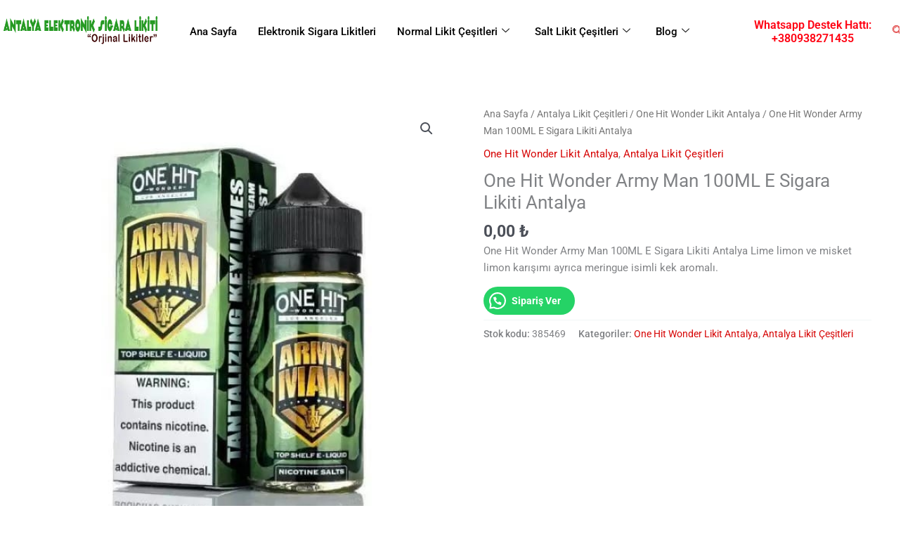

--- FILE ---
content_type: text/css
request_url: https://antalyaelektroniksigara.org/wp-content/uploads/elementor/css/post-2501.css?ver=1763668206
body_size: 658
content:
.elementor-2501 .elementor-element.elementor-element-bff3463 > .elementor-container > .elementor-column > .elementor-widget-wrap{align-content:center;align-items:center;}.elementor-2501 .elementor-element.elementor-element-bff3463 > .elementor-background-overlay{background-color:#E6E6E6;opacity:0.5;}.elementor-2501 .elementor-element.elementor-element-bff3463 > .elementor-container{max-width:1302px;}.elementor-widget-image .widget-image-caption{color:var( --e-global-color-text );font-family:var( --e-global-typography-text-font-family ), Sans-serif;font-weight:var( --e-global-typography-text-font-weight );}.elementor-2501 .elementor-element.elementor-element-fec9504{width:var( --container-widget-width, 94.634% );max-width:94.634%;--container-widget-width:94.634%;--container-widget-flex-grow:0;}.elementor-2501 .elementor-element.elementor-element-fec9504.elementor-element{--flex-grow:0;--flex-shrink:0;}.elementor-2501 .elementor-element.elementor-element-fec9504 .elementskit-menu-container{height:80px;border-radius:0px 0px 0px 0px;}.elementor-2501 .elementor-element.elementor-element-fec9504 .elementskit-navbar-nav > li > a{color:#000000;padding:0px 15px 0px 15px;}.elementor-2501 .elementor-element.elementor-element-fec9504 .elementskit-navbar-nav > li > a:hover{color:#707070;}.elementor-2501 .elementor-element.elementor-element-fec9504 .elementskit-navbar-nav > li > a:focus{color:#707070;}.elementor-2501 .elementor-element.elementor-element-fec9504 .elementskit-navbar-nav > li > a:active{color:#707070;}.elementor-2501 .elementor-element.elementor-element-fec9504 .elementskit-navbar-nav > li:hover > a{color:#707070;}.elementor-2501 .elementor-element.elementor-element-fec9504 .elementskit-navbar-nav > li:hover > a .elementskit-submenu-indicator{color:#707070;}.elementor-2501 .elementor-element.elementor-element-fec9504 .elementskit-navbar-nav > li > a:hover .elementskit-submenu-indicator{color:#707070;}.elementor-2501 .elementor-element.elementor-element-fec9504 .elementskit-navbar-nav > li > a:focus .elementskit-submenu-indicator{color:#707070;}.elementor-2501 .elementor-element.elementor-element-fec9504 .elementskit-navbar-nav > li > a:active .elementskit-submenu-indicator{color:#707070;}.elementor-2501 .elementor-element.elementor-element-fec9504 .elementskit-navbar-nav > li.current-menu-item > a{color:#707070;}.elementor-2501 .elementor-element.elementor-element-fec9504 .elementskit-navbar-nav > li.current-menu-ancestor > a{color:#707070;}.elementor-2501 .elementor-element.elementor-element-fec9504 .elementskit-navbar-nav > li.current-menu-ancestor > a .elementskit-submenu-indicator{color:#707070;}.elementor-2501 .elementor-element.elementor-element-fec9504 .elementskit-navbar-nav > li > a .elementskit-submenu-indicator{color:#101010;fill:#101010;}.elementor-2501 .elementor-element.elementor-element-fec9504 .elementskit-navbar-nav > li > a .ekit-submenu-indicator-icon{color:#101010;fill:#101010;}.elementor-2501 .elementor-element.elementor-element-fec9504 .elementskit-navbar-nav .elementskit-submenu-panel > li > a{padding:15px 15px 15px 15px;color:#000000;}.elementor-2501 .elementor-element.elementor-element-fec9504 .elementskit-navbar-nav .elementskit-submenu-panel > li > a:hover{color:#707070;}.elementor-2501 .elementor-element.elementor-element-fec9504 .elementskit-navbar-nav .elementskit-submenu-panel > li > a:focus{color:#707070;}.elementor-2501 .elementor-element.elementor-element-fec9504 .elementskit-navbar-nav .elementskit-submenu-panel > li > a:active{color:#707070;}.elementor-2501 .elementor-element.elementor-element-fec9504 .elementskit-navbar-nav .elementskit-submenu-panel > li:hover > a{color:#707070;}.elementor-2501 .elementor-element.elementor-element-fec9504 .elementskit-navbar-nav .elementskit-submenu-panel > li.current-menu-item > a{color:#707070 !important;}.elementor-2501 .elementor-element.elementor-element-fec9504 .elementskit-submenu-panel{padding:15px 0px 15px 0px;}.elementor-2501 .elementor-element.elementor-element-fec9504 .elementskit-navbar-nav .elementskit-submenu-panel{border-radius:0px 0px 0px 0px;min-width:220px;}.elementor-2501 .elementor-element.elementor-element-fec9504 .elementskit-menu-hamburger{float:right;}.elementor-2501 .elementor-element.elementor-element-fec9504 .elementskit-menu-hamburger .elementskit-menu-hamburger-icon{background-color:rgba(0, 0, 0, 0.5);}.elementor-2501 .elementor-element.elementor-element-fec9504 .elementskit-menu-hamburger > .ekit-menu-icon{color:rgba(0, 0, 0, 0.5);}.elementor-2501 .elementor-element.elementor-element-fec9504 .elementskit-menu-hamburger:hover .elementskit-menu-hamburger-icon{background-color:rgba(0, 0, 0, 0.5);}.elementor-2501 .elementor-element.elementor-element-fec9504 .elementskit-menu-hamburger:hover > .ekit-menu-icon{color:rgba(0, 0, 0, 0.5);}.elementor-2501 .elementor-element.elementor-element-fec9504 .elementskit-menu-close{color:rgba(51, 51, 51, 1);}.elementor-2501 .elementor-element.elementor-element-fec9504 .elementskit-menu-close:hover{color:rgba(0, 0, 0, 0.5);}.elementor-widget-heading .elementor-heading-title{font-family:var( --e-global-typography-primary-font-family ), Sans-serif;font-weight:var( --e-global-typography-primary-font-weight );color:var( --e-global-color-primary );}.elementor-2501 .elementor-element.elementor-element-3fb17b0{text-align:center;}.elementor-2501 .elementor-element.elementor-element-3fb17b0 .elementor-heading-title{font-family:"Roboto", Sans-serif;font-size:16px;font-weight:600;color:#FF0011;}.elementor-2501 .elementor-element.elementor-element-08096c2 .ekit_navsearch-button :is(i, svg){font-size:20px;}.elementor-2501 .elementor-element.elementor-element-08096c2 .ekit_navsearch-button{margin:5px 5px 5px 5px;padding:0px 0px 0px 0px;width:40px;height:40px;line-height:40px;text-align:center;}@media(min-width:768px){.elementor-2501 .elementor-element.elementor-element-08f7f48{width:18.306%;}.elementor-2501 .elementor-element.elementor-element-d19a6c7{width:65.027%;}.elementor-2501 .elementor-element.elementor-element-ebded0d{width:14.09%;}.elementor-2501 .elementor-element.elementor-element-476d94c{width:2.54%;}}@media(max-width:1024px){.elementor-2501 .elementor-element.elementor-element-fec9504 .elementskit-nav-identity-panel{padding:10px 0px 10px 0px;}.elementor-2501 .elementor-element.elementor-element-fec9504 .elementskit-menu-container{max-width:350px;border-radius:0px 0px 0px 0px;}.elementor-2501 .elementor-element.elementor-element-fec9504 .elementskit-navbar-nav > li > a{color:#000000;padding:10px 15px 10px 15px;}.elementor-2501 .elementor-element.elementor-element-fec9504 .elementskit-navbar-nav .elementskit-submenu-panel > li > a{padding:15px 15px 15px 15px;}.elementor-2501 .elementor-element.elementor-element-fec9504 .elementskit-navbar-nav .elementskit-submenu-panel{border-radius:0px 0px 0px 0px;}.elementor-2501 .elementor-element.elementor-element-fec9504 .elementskit-menu-hamburger{padding:8px 8px 8px 8px;width:45px;border-radius:3px;}.elementor-2501 .elementor-element.elementor-element-fec9504 .elementskit-menu-close{padding:8px 8px 8px 8px;margin:12px 12px 12px 12px;width:45px;border-radius:3px;}.elementor-2501 .elementor-element.elementor-element-fec9504 .elementskit-nav-logo > img{max-width:160px;max-height:60px;}.elementor-2501 .elementor-element.elementor-element-fec9504 .elementskit-nav-logo{margin:5px 0px 5px 0px;padding:5px 5px 5px 5px;}}@media(max-width:767px){.elementor-2501 .elementor-element.elementor-element-fec9504 .elementskit-nav-logo > img{max-width:120px;max-height:50px;}}